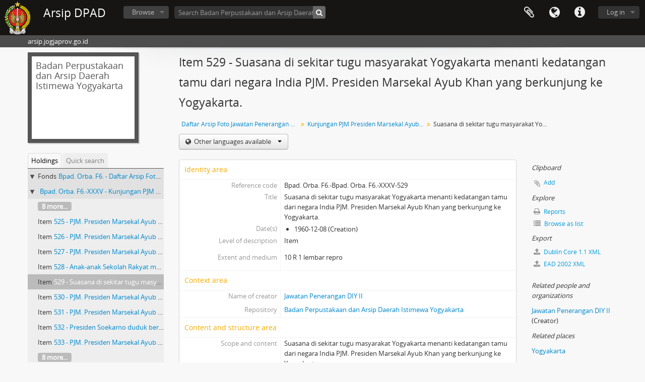

--- FILE ---
content_type: text/html; charset=utf-8
request_url: https://arsip.jogjaprov.go.id/index.php/suasana-di-sekitar-tugu-masyarakat-yogyakarta-menanti-kedatangan-tamu-dari-negara-india-pjm-presiden-marsekal-ayub-khan-yang-berkunjung-ke-yogyakarta
body_size: 7267
content:
<!DOCTYPE html>
<html lang="en" dir="ltr">
  <head>
        <meta http-equiv="Content-Type" content="text/html; charset=utf-8" />
<meta http-equiv="X-Ua-Compatible" content="IE=edge,chrome=1" />
    <meta name="title" content="Suasana di sekitar tugu masyarakat Yogyakarta menanti kedatangan tamu dari negara India PJM. Presiden Marsekal Ayub Khan yang berkunjung ke Yogyakarta. - Arsip DPAD" />
<meta name="description" content="Suasana di sekitar tugu masyarakat Yogyakarta menanti kedatangan tamu dari negara India PJM. Presiden Marsekal Ayub Khan yang berkunjung ke Yogyaka..." />
<meta name="viewport" content="initial-scale=1.0, user-scalable=no" />
    <title>Suasana di sekitar tugu masyarakat Yogyakarta menanti kedatangan tamu dari negara India PJM. Presiden Marsekal Ayub Khan yang berkunjung ke Yogyakarta. - Arsip DPAD</title>
    <link rel="shortcut icon" href="/favicon.ico"/>
    <link href="/vendor/imageflow/imageflow.packed.css" media="screen" rel="stylesheet" type="text/css" />
<link media="all" href="/plugins/arDominionPlugin/css/main.css" rel="stylesheet" type="text/css" />
            <script src="/vendor/jquery.js" type="text/javascript"></script>
<script src="/plugins/sfDrupalPlugin/vendor/drupal/misc/drupal.js" type="text/javascript"></script>
<script src="/vendor/yui/yahoo-dom-event/yahoo-dom-event.js" type="text/javascript"></script>
<script src="/vendor/yui/element/element-min.js" type="text/javascript"></script>
<script src="/vendor/yui/button/button-min.js" type="text/javascript"></script>
<script src="/vendor/modernizr.js" type="text/javascript"></script>
<script src="/vendor/jquery-ui/jquery-ui.min.js" type="text/javascript"></script>
<script src="/vendor/jquery.expander.js" type="text/javascript"></script>
<script src="/vendor/jquery.masonry.js" type="text/javascript"></script>
<script src="/vendor/jquery.imagesloaded.js" type="text/javascript"></script>
<script src="/vendor/bootstrap/js/bootstrap.js" type="text/javascript"></script>
<script src="/vendor/URI.js" type="text/javascript"></script>
<script src="/vendor/meetselva/attrchange.js" type="text/javascript"></script>
<script src="/js/qubit.js" type="text/javascript"></script>
<script src="/js/treeView.js" type="text/javascript"></script>
<script src="/js/clipboard.js" type="text/javascript"></script>
<script src="/vendor/imageflow/imageflow.packed.js" type="text/javascript"></script>
<script src="/js/blank.js" type="text/javascript"></script>
<script src="/js/imageflow.js" type="text/javascript"></script>
<script src="/js/dominion.js" type="text/javascript"></script>
  <script type="text/javascript">
//<![CDATA[
jQuery.extend(Qubit, {"relativeUrlRoot":""});
//]]>
</script></head>
  <body class="yui-skin-sam sfIsadPlugin index">

    
    


<header id="top-bar">

      <a id="logo" rel="home" href="/index.php/" title=""><img alt="AtoM" src="/images/logo.png" /></a>  
      <h1 id="site-name">
      <a rel="home" title="Home" href="/index.php/"><span>Arsip DPAD</span></a>    </h1>
  
  <nav>

    
  <div id="user-menu">
    <button class="top-item top-dropdown" data-toggle="dropdown" data-target="#"
      aria-expanded="false">
        Log in    </button>

    <div class="top-dropdown-container">

      <div class="top-dropdown-arrow">
        <div class="arrow"></div>
      </div>

      <div class="top-dropdown-header">
        <h2>Have an account?</h2>
      </div>

      <div class="top-dropdown-body">

        <form action="/index.php/user/login" method="post">
          <input type="hidden" name="next" value="https://arsip.jogjaprov.go.id/index.php/suasana-di-sekitar-tugu-masyarakat-yogyakarta-menanti-kedatangan-tamu-dari-negara-india-pjm-presiden-marsekal-ayub-khan-yang-berkunjung-ke-yogyakarta" id="next" />
          <div class="form-item form-item-email">
  <label for="email">Email <span class="form-required" title="This field is required.">*</span></label>
  <input type="text" name="email" id="email" />
  
</div>

          <div class="form-item form-item-password">
  <label for="password">Password <span class="form-required" title="This field is required.">*</span></label>
  <input type="password" name="password" autocomplete="off" id="password" />
  
</div>

          <button type="submit">Log in</button>

        </form>

      </div>

      <div class="top-dropdown-bottom"></div>

    </div>
  </div>


    <div id="quick-links-menu" data-toggle="tooltip" data-title="Quick links">

  <button class="top-item" data-toggle="dropdown" data-target="#" aria-expanded="false">Quick links</button>

  <div class="top-dropdown-container">

    <div class="top-dropdown-arrow">
      <div class="arrow"></div>
    </div>

    <div class="top-dropdown-header">
      <h2>Quick links</h2>
    </div>

    <div class="top-dropdown-body">
      <ul>
                              <li><a href="/index.php/about" title="About">About</a></li>
                                        <li><a href="/index.php/" title="Home">Home</a></li>
                                        <li><a href="http://docs.accesstomemory.org/" title="Help">Help</a></li>
                                                                                              <li><a href="/index.php/privacy" title="/index.php/privacy">/index.php/privacy</a></li>
                        </ul>
    </div>

    <div class="top-dropdown-bottom"></div>

  </div>

</div>

          <div id="language-menu" data-toggle="tooltip" data-title="Language">

  <button class="top-item" data-toggle="dropdown" data-target="#" aria-expanded="false">Language</button>

  <div class="top-dropdown-container">

    <div class="top-dropdown-arrow">
      <div class="arrow"></div>
    </div>

    <div class="top-dropdown-header">
      <h2>Language</h2>
    </div>

    <div class="top-dropdown-body">
      <ul>
                  <li class="active">
            <a href="/index.php/suasana-di-sekitar-tugu-masyarakat-yogyakarta-menanti-kedatangan-tamu-dari-negara-india-pjm-presiden-marsekal-ayub-khan-yang-berkunjung-ke-yogyakarta;isad?sf_culture=en" title="English">English</a>          </li>
                  <li>
            <a href="/index.php/suasana-di-sekitar-tugu-masyarakat-yogyakarta-menanti-kedatangan-tamu-dari-negara-india-pjm-presiden-marsekal-ayub-khan-yang-berkunjung-ke-yogyakarta;isad?sf_culture=id" title="Bahasa Indonesia">Bahasa Indonesia</a>          </li>
                  <li>
            <a href="/index.php/suasana-di-sekitar-tugu-masyarakat-yogyakarta-menanti-kedatangan-tamu-dari-negara-india-pjm-presiden-marsekal-ayub-khan-yang-berkunjung-ke-yogyakarta;isad?sf_culture=id" title="Bahasa Indonesia">Bahasa Indonesia</a>          </li>
              </ul>
    </div>

    <div class="top-dropdown-bottom"></div>

  </div>

</div>
    
    <div id="clipboard-menu" data-toggle="tooltip" data-title="Clipboard" data-clipboard-status-url="/index.php/user/clipboardStatus" data-alert-message="Note: clipboard items unclipped in this page will be removed from the clipboard when the page is refreshed. You can re-select them now, or reload the page to remove them completely. Using the sort or print preview buttons will also cause a page reload - so anything currently deselected will be lost!">

  <button class="top-item" data-toggle="dropdown" data-target="#" aria-expanded="false">
    Clipboard  </button>

  <div class="top-dropdown-container">

    <div class="top-dropdown-arrow">
      <div class="arrow"></div>
    </div>

    <div class="top-dropdown-header">
      <h2>Clipboard</h2>
      <span id="count-block" data-information-object-label="Archival description" data-actor-object-label="Authority record" data-repository-object-label="Archival institution"></span>
    </div>

    <div class="top-dropdown-body">
      <ul>
        <li class="leaf" id="node_clearClipboard"><a href="/index.php/user/clipboardClear" title="Clear all selections">Clear all selections</a></li><li class="leaf" id="node_goToClipboard"><a href="/index.php/user/clipboard" title="Go to clipboard">Go to clipboard</a></li><li class="leaf" id="node_loadClipboard"><a href="/index.php/user/clipboardLoad" title="/index.php/user/clipboardLoad">/index.php/user/clipboardLoad</a></li><li class="leaf" id="node_saveClipboard"><a href="/index.php/user/clipboardSave" title="/index.php/user/clipboardSave">/index.php/user/clipboardSave</a></li>      </ul>
    </div>

    <div class="top-dropdown-bottom"></div>

  </div>

</div>

    
  </nav>

  <div id="search-bar">

    <div id="browse-menu">

  <button class="top-item top-dropdown" data-toggle="dropdown" data-target="#" aria-expanded="false">Browse</button>

  <div class="top-dropdown-container top-dropdown-container-right">

    <div class="top-dropdown-arrow">
      <div class="arrow"></div>
    </div>

    <div class="top-dropdown-header">
      <h2>Browse</h2>
    </div>

    <div class="top-dropdown-body">
      <ul>
        <li class="active leaf" id="node_browseInformationObjects"><a href="/index.php/informationobject/browse" title="Archival descriptions">Archival descriptions</a></li><li class="leaf" id="node_browseActors"><a href="/index.php/actor/browse" title="Authority records">Authority records</a></li><li class="leaf" id="node_browseRepositories"><a href="/index.php/repository/browse" title="Archival institutions">Archival institutions</a></li><li class="leaf" id="node_browseFunctions"><a href="/index.php/function/browse" title="Functions">Functions</a></li><li class="leaf" id="node_browseSubjects"><a href="/index.php/taxonomy/index/id/35" title="Subjects">Subjects</a></li><li class="leaf" id="node_browsePlaces"><a href="/index.php/taxonomy/index/id/42" title="Places">Places</a></li><li class="leaf" id="node_browseDigitalObjects"><a href="/index.php/informationobject/browse?view=card&amp;onlyMedia=1&amp;topLod=0" title="Digital objects">Digital objects</a></li>      </ul>
    </div>

    <div class="top-dropdown-bottom"></div>

  </div>

</div>

    <div id="search-form-wrapper" role="search">

  <h2>Search</h2>

  <form action="/index.php/informationobject/browse" data-autocomplete="/index.php/search/autocomplete" autocomplete="off">

    <input type="hidden" name="topLod" value="0"/>
    <input type="hidden" name="sort" value="relevance"/>

          <input type="text" name="query" value="" placeholder="Search Badan Perpustakaan dan Arsip Daerah Istimewa Yogyakarta"/>
    
    <button><span>Search</span></button>

    <div id="search-realm" class="search-popover">

      
        <div>
          <label>
                          <input name="repos" type="radio" value data-placeholder="Search">
                        Global search          </label>
        </div>

                  <div>
            <label>
              <input name="repos" checked="checked" type="radio" value="433" data-placeholder="Search Badan Perpustakaan dan Arsip Daerah Istimewa Yogyakarta"/>
              Search <span>Badan Perpustakaan dan Arsip Daerah Istimewa Yogyakarta</span>            </label>
          </div>
        
        
      
      <div class="search-realm-advanced">
        <a href="/index.php/informationobject/browse?showAdvanced=1&topLod=0">
          Advanced search&nbsp;&raquo;
        </a>
      </div>

    </div>

  </form>

</div>

  </div>

  
</header>

  <div id="site-slogan">
    <div class="container">
      <div class="row">
        <div class="span12">
          <span>arsip.jogjaprov.go.id</span>
        </div>
      </div>
    </div>
  </div>

    
    <div id="wrapper" class="container" role="main">

      
        
      <div class="row">

        <div class="span3">

          <div id="sidebar">

                
<div class="repository-logo repository-logo-text">
  <a href="/index.php/badan-perpustakaan-dan-arsip-daerah-istimewa-yogyakarta">
          <h2>Badan Perpustakaan dan Arsip Daerah Istimewa Yogyakarta</h2>
      </a>
</div>

<ul id="treeview-menu" class="nav nav-tabs">
      <li class="active">
      <a href="#treeview" data-toggle="#treeview">
        Holdings      </a>
    </li>
    <li >
    <a href="#treeview-search" data-toggle="#treeview-search">
      Quick search    </a>
  </li>
</ul>

<div id="treeview" data-current-id="1367" data-sortable="false">

  
    <ul class="unstyled">

                                    <li class="ancestor root" data-xhr-location="/index.php/foto-jawatan-penerangan-diy-i/informationobject/treeView" data-content="Daftar Arsip Foto Jawatan Penerangan DIY II"><i></i>&nbsp;<span class="levelOfDescription">Fonds</span><a title="" href="/index.php/foto-jawatan-penerangan-diy-i">Bpad. Orba. F6.&nbsp;-&nbsp;Daftar Arsip Foto Jawatan Penerangan DIY II</a></li>                      <li class="ancestor" data-xhr-location="/index.php/kunjungan-pjm-presiden-marsekal-ayub-khan-dari-india-di-yogyakarta/informationobject/treeView" data-content="Kunjungan PJM Presiden Marsekal Ayub Khan dari India di Yogyakarta"><i></i>&nbsp;<span class="levelOfDescription"></span><a title="" href="/index.php/kunjungan-pjm-presiden-marsekal-ayub-khan-dari-india-di-yogyakarta">Bpad. Orba. F6.-XXXV&nbsp;-&nbsp;Kunjungan PJM Presiden Marsekal Ayub Khan dari India di Yogyakarta</a></li>      
            
                          <li class="more" data-xhr-location="/index.php/pjm-presiden-marsekal-ayub-khan-berjabat-tangan-dengan-ibu-negara-india-yang-ikut-menjemput-kedatangannya/informationobject/treeView" data-content=""><a href="#">8 more...</a></li>        
                                      <li data-xhr-location="/index.php/pjm-presiden-marsekal-ayub-khan-berjabat-tangan-dengan-ibu-negara-india-yang-ikut-menjemput-kedatangannya/informationobject/treeView" data-content="PJM. Presiden Marsekal Ayub Khan berjabat tangan dengan Ibu Negara India yang ikut menjemput kedatangannya."><span class="levelOfDescription">Item</span><a title="" href="/index.php/pjm-presiden-marsekal-ayub-khan-berjabat-tangan-dengan-ibu-negara-india-yang-ikut-menjemput-kedatangannya">525&nbsp;-&nbsp;PJM. Presiden Marsekal Ayub Khan berjabat tangan dengan Ibu Negara India yang ikut menjemput kedatangannya.</a></li>                      <li data-xhr-location="/index.php/pjm-presiden-marsekal-ayub-khan-juga-memberikan-jabat-tangan-kepada-anak-anak-warga-india-pada-saat-penjemputan-kedatangannya/informationobject/treeView" data-content="PJM. Presiden Marsekal Ayub Khan juga memberikan jabat tangan kepada anak-anak warga India pada saat penjemputan kedatangannya."><span class="levelOfDescription">Item</span><a title="" href="/index.php/pjm-presiden-marsekal-ayub-khan-juga-memberikan-jabat-tangan-kepada-anak-anak-warga-india-pada-saat-penjemputan-kedatangannya">526&nbsp;-&nbsp;PJM. Presiden Marsekal Ayub Khan juga memberikan jabat tangan kepada anak-anak warga India pada saat penjemputan kedatangannya.</a></li>                      <li data-xhr-location="/index.php/pjm-presiden-marsekal-ayub-khan-berjabat-tangan-dengan-para-pejabat-dalam-upacara-penjemputan-tamu-negara/informationobject/treeView" data-content="PJM. Presiden Marsekal Ayub Khan berjabat tangan dengan para pejabat dalam upacara penjemputan tamu negara."><span class="levelOfDescription">Item</span><a title="" href="/index.php/pjm-presiden-marsekal-ayub-khan-berjabat-tangan-dengan-para-pejabat-dalam-upacara-penjemputan-tamu-negara">527&nbsp;-&nbsp;PJM. Presiden Marsekal Ayub Khan berjabat tangan dengan para pejabat dalam upacara penjemputan tamu negara.</a></li>                      <li data-xhr-location="/index.php/anak-anak-sekolah-rakyat-menyambut-kedatangan-pjm-presiden-marsekal-ayub-khan-ketika-rombongan-melewati-jalan-jenderal-sudirman/informationobject/treeView" data-content="Anak-anak Sekolah Rakyat menyambut kedatangan PJM. Presiden Marsekal Ayub Khan ketika rombongan melewati Jalan Jenderal Sudirman."><span class="levelOfDescription">Item</span><a title="" href="/index.php/anak-anak-sekolah-rakyat-menyambut-kedatangan-pjm-presiden-marsekal-ayub-khan-ketika-rombongan-melewati-jalan-jenderal-sudirman">528&nbsp;-&nbsp;Anak-anak Sekolah Rakyat menyambut kedatangan PJM. Presiden Marsekal Ayub Khan ketika rombongan melewati Jalan Jenderal Sudirman.</a></li>                  
      
            <li class="active" data-xhr-location="/index.php/suasana-di-sekitar-tugu-masyarakat-yogyakarta-menanti-kedatangan-tamu-dari-negara-india-pjm-presiden-marsekal-ayub-khan-yang-berkunjung-ke-yogyakarta/informationobject/treeView" data-content="Suasana di sekitar tugu masyarakat Yogyakarta menanti kedatangan tamu dari negara India PJM. Presiden Marsekal Ayub Khan yang berkunjung ke Yogyakarta."><span class="levelOfDescription">Item</span><a title="" href="/index.php/suasana-di-sekitar-tugu-masyarakat-yogyakarta-menanti-kedatangan-tamu-dari-negara-india-pjm-presiden-marsekal-ayub-khan-yang-berkunjung-ke-yogyakarta">529&nbsp;-&nbsp;Suasana di sekitar tugu masyarakat Yogyakarta menanti kedatangan tamu dari negara India PJM. Presiden Marsekal Ayub Khan yang berkunjung ke Yogyakarta.</a></li>
            
                          <li data-xhr-location="/index.php/pjm-presiden-marsekal-ayub-khan-dan-rombongan-menuju-candi-borobudur-di-sambut-masyarakat-sekitarnya/informationobject/treeView" data-content="PJM. Presiden Marsekal Ayub Khan dan rombongan menuju Candi Borobudur di sambut masyarakat sekitarnya."><span class="levelOfDescription">Item</span><a title="" href="/index.php/pjm-presiden-marsekal-ayub-khan-dan-rombongan-menuju-candi-borobudur-di-sambut-masyarakat-sekitarnya">530&nbsp;-&nbsp;PJM. Presiden Marsekal Ayub Khan dan rombongan menuju Candi Borobudur di sambut masyarakat sekitarnya.</a></li>                  <li data-xhr-location="/index.php/pjm-presiden-marsekal-ayub-khan-di-dampingi-sri-sultan-hamengku-buwono-ix-menerima-pengalungan-bunga-setibanya-di-kawasan-candi-borobudur/informationobject/treeView" data-content="PJM. Presiden Marsekal Ayub Khan di dampingi Sri Sultan Hamengku Buwono IX menerima pengalungan bunga setibanya di kawasan Candi Borobudur."><span class="levelOfDescription">Item</span><a title="" href="/index.php/pjm-presiden-marsekal-ayub-khan-di-dampingi-sri-sultan-hamengku-buwono-ix-menerima-pengalungan-bunga-setibanya-di-kawasan-candi-borobudur">531&nbsp;-&nbsp;PJM. Presiden Marsekal Ayub Khan di dampingi Sri Sultan Hamengku Buwono IX menerima pengalungan bunga setibanya di kawasan Candi Borobudur.</a></li>                  <li data-xhr-location="/index.php/presiden-soekarno-duduk-berdampingan-dengan-pjm-presiden-marsekal-ayub-khan-di-ruang-pertemuan-bangsal-kawasan-candi-borobudur/informationobject/treeView" data-content="Presiden Soekarno duduk berdampingan dengan PJM. Presiden Marsekal Ayub Khan di ruang pertemuan (bangsal) kawasan Candi Borobudur."><span class="levelOfDescription">Item</span><a title="" href="/index.php/presiden-soekarno-duduk-berdampingan-dengan-pjm-presiden-marsekal-ayub-khan-di-ruang-pertemuan-bangsal-kawasan-candi-borobudur">532&nbsp;-&nbsp;Presiden Soekarno duduk berdampingan dengan PJM. Presiden Marsekal Ayub Khan di ruang pertemuan (bangsal) kawasan Candi Borobudur.</a></li>                  <li data-xhr-location="/index.php/pjm-presiden-marsekal-ayub-khan-sedang-mendengarkan-penjelasan-dari-petugas-tentang-candi-borobudur/informationobject/treeView" data-content="PJM. Presiden Marsekal Ayub Khan sedang mendengarkan penjelasan dari petugas tentang Candi Borobudur."><span class="levelOfDescription">Item</span><a title="" href="/index.php/pjm-presiden-marsekal-ayub-khan-sedang-mendengarkan-penjelasan-dari-petugas-tentang-candi-borobudur">533&nbsp;-&nbsp;PJM. Presiden Marsekal Ayub Khan sedang mendengarkan penjelasan dari petugas tentang Candi Borobudur.</a></li>        
                                  <li class="more" data-xhr-location="/index.php/pjm-presiden-marsekal-ayub-khan-sedang-mendengarkan-penjelasan-dari-petugas-tentang-candi-borobudur/informationobject/treeView" data-content=""><a href="#">8 more...</a></li>        
      
    </ul>

  
</div>

<div id="treeview-search" >

  <form method="get" action="/index.php/search?collection=434" data-not-found="No results found.">
    <div class="search-box">
      <input type="text" name="query" placeholder="Search" />
      <button type="submit"><i class="fa fa-search"></i></button>
    </div>
  </form>

</div>


          </div>

        </div>

        <div class="span9">

          <div id="main-column">

            
  <h1>Item 529 - Suasana di sekitar tugu masyarakat Yogyakarta menanti kedatangan tamu dari negara India PJM. Presiden Marsekal Ayub Khan yang berkunjung ke Yogyakarta.</h1>

  
      <section class="breadcrumb">

  <ul>
                                      <li><a href="/index.php/foto-jawatan-penerangan-diy-i" title="Daftar Arsip Foto Jawatan Penerangan DIY II">Daftar Arsip Foto Jawatan Penerangan DIY II</a></li>
                                          <li><a href="/index.php/kunjungan-pjm-presiden-marsekal-ayub-khan-dari-india-di-yogyakarta" title="Kunjungan PJM Presiden Marsekal Ayub Khan dari India di Yogyakarta">Kunjungan PJM Presiden Marsekal Ayub Khan dari India di Yogyakarta</a></li>
                                          <li class="active"><span>Suasana di sekitar tugu masyarakat Yogyakarta menanti kedatangan tamu dari negara India PJM. Presiden Marsekal Ayub Khan yang berkunjung ke Yogyakarta.</span></li>
                    </ul>

</section>
  
  <div class="btn-group translation-links">
  <button class="btn dropdown-toggle" data-toggle="dropdown">
    Other languages available    <span class="caret"></span>
  </button>
  <ul class="dropdown-menu">
          <li>
        <a href="/index.php/suasana-di-sekitar-tugu-masyarakat-yogyakarta-menanti-kedatangan-tamu-dari-negara-india-pjm-presiden-marsekal-ayub-khan-yang-berkunjung-ke-yogyakarta?sf_culture=id" title="Indonesian &raquo; Suasana di sekitar tugu masyarakat Yogyakarta menanti kedatangan tamu dari negara India PJM. Presiden Marsekal Ayub Khan yang berkunjung ke Yogyakarta.">Indonesian &raquo; Suasana di sekitar tugu masyarakat Yogyakarta menanti kedatangan tamu dari negara India PJM. Presiden Marsekal Ayub Khan yang berkunjung ke Yogyakarta.</a>      </li>
      </ul>
</div>


            <div class="row">

              <div class="span7">

                
  

                                  <div id="content">
                    





<section id="identityArea">

      <span anchor="identityArea" title="Edit identity area"><h2>Identity area</h2></span>  
  <div class="field">
  <h3>Reference code</h3>
  <div class="referenceCode">
    Bpad. Orba. F6.-Bpad. Orba. F6.-XXXV-529
  </div>
</div>

  <div class="field">
  <h3>Title</h3>
  <div class="title">
    Suasana di sekitar tugu masyarakat Yogyakarta menanti kedatangan tamu dari negara India PJM. Presiden Marsekal Ayub Khan yang berkunjung ke Yogyakarta.
  </div>
</div>

  <div class="field">
    <h3>Date(s)</h3>
    <div class="creationDates">
      <ul>
                  <li>
            1960-12-08 (Creation)
          </li>
              </ul>
    </div>
  </div>

  <div class="field">
  <h3>Level of description</h3>
  <div class="levelOfDescription">
    <p>Item</p>
  </div>
</div>

  <div class="field">
  <h3>Extent and medium</h3>
  <div class="extentAndMedium">
    <p>10 R 1 lembar repro</p>
  </div>
</div>
</section> <!-- /section#identityArea -->

<section id="contextArea">

      <span anchor="contextArea" title="Edit context area"><h2>Context area</h2></span>  
  <div class="creatorHistories">
          <div class="field">
      <h3>Name of creator</h3>
      <div>

        <div class="creator">
                      <a href="/index.php/jawatan-penerangan-diy" title="Jawatan Penerangan DIY II">Jawatan Penerangan DIY II</a>                  </div>

        
                  <div class="field">
                                                  <h3>Biographical history</h3>
            <div class="history">
                          </div>
          </div>
        
      </div>
    </div>
        </div>

  <div class="relatedFunctions">
      </div>

  <div class="repository">
    <div class="field">
  <h3>Repository</h3>
  <div>
    <a href="/index.php/badan-perpustakaan-dan-arsip-daerah-istimewa-yogyakarta" title="Badan Perpustakaan dan Arsip Daerah Istimewa Yogyakarta">Badan Perpustakaan dan Arsip Daerah Istimewa Yogyakarta</a>
  </div>
</div>
  </div>

      <div class="field">
  <h3>Archival history</h3>
  <div class="archivalHistory">
    
  </div>
</div>
  
      <div class="field">
  <h3>Immediate source of acquisition or transfer</h3>
  <div class="immediateSourceOfAcquisitionOrTransfer">
    
  </div>
</div>
  
</section> <!-- /section#contextArea -->

<section id="contentAndStructureArea">

      <span anchor="contentAndStructureArea" title="Edit content and structure area"><h2>Content and structure area</h2></span>  
  <div class="field">
  <h3>Scope and content</h3>
  <div class="scopeAndContent">
    <p>Suasana di sekitar tugu masyarakat Yogyakarta menanti kedatangan tamu dari negara India PJM. Presiden Marsekal Ayub Khan yang berkunjung ke Yogyakarta.</p>
  </div>
</div>

      <div class="field">
  <h3>Appraisal, destruction and scheduling</h3>
  <div class="appraisalDestructionAndScheduling">
    
  </div>
</div>
  
  <div class="field">
  <h3>Accruals</h3>
  <div class="accruals">
    
  </div>
</div>

  <div class="field">
  <h3>System of arrangement</h3>
  <div class="systemOfArrangement">
    <p>Statis</p>
  </div>
</div>
</section> <!-- /section#contentAndStructureArea -->

<section id="conditionsOfAccessAndUseArea">

      <span anchor="conditionsOfAccessAndUseArea" title="Edit conditions of access and use area"><h2>Conditions of access and use area</h2></span>  
  <div class="field">
  <h3>Conditions governing access</h3>
  <div class="conditionsGoverningAccess">
    <p>Terbuka</p>
  </div>
</div>

  <div class="field">
  <h3>Conditions governing reproduction</h3>
  <div class="conditionsGoverningReproduction">
    
  </div>
</div>

  <div class="field">
    <h3>Language of material</h3>
    <div class="languageOfMaterial">
      <ul>
              </ul>
    </div>
  </div>

  <div class="field">
    <h3>Script of material</h3>
    <div class="scriptOfMaterial">
      <ul>
              </ul>
    </div>
  </div>

  <div class="field">
  <h3>Language and script notes</h3>
  <div class="languageAndScriptNotes">
    
  </div>
</div>

      <div class="field">
  <h3>Physical characteristics and technical requirements</h3>
  <div class="physicalCharacteristics">
    <p>Hitam Putih</p>
  </div>
</div>
  
  <div class="field">
  <h3>Finding aids</h3>
  <div class="findingAids">
    
  </div>
</div>

  
</section> <!-- /section#conditionsOfAccessAndUseArea -->

<section id="alliedMaterialsArea">

      <span anchor="alliedMaterialsArea" title="Edit alied materials area"><h2>Allied materials area</h2></span>  
  <div class="field">
  <h3>Existence and location of originals</h3>
  <div class="existenceAndLocationOfOriginals">
    
  </div>
</div>

  <div class="field">
  <h3>Existence and location of copies</h3>
  <div class="existenceAndLocationOfCopies">
    
  </div>
</div>

  <div class="field">
  <h3>Related units of description</h3>
  <div class="relatedUnitsOfDescription">
    
  </div>
</div>

  <div class="relatedMaterialDescriptions">
    <div class="field">

      <h3>Related descriptions</h3>
  
  <div>
    <ul>
                </ul>
  </div>

</div>
  </div>

  </section> <!-- /section#alliedMaterialsArea -->

<section id="notesArea">

      <span anchor="notesArea" title="Edit notes area"><h2>Notes area</h2></span>  
        
  <div class="alternativeIdentifiers">
    <div class="field">

  <h3>Alternative identifier(s)</h3>

  <div>
      </div>

</div>
  </div>
</section> <!-- /section#notesArea -->

<section id="accessPointsArea">

      <span anchor="accessPointsArea" title="Edit access points"><h2>Access points</h2></span>  
  <div class="subjectAccessPoints">
    <div class="field">

      <h3>Subject access points</h3>
  
  <div>
    <ul>
          </ul>
  </div>

</div>
  </div>

  <div class="placeAccessPoints">
    <div class="field">

      <h3>Place access points</h3>
  
  <div>
    <ul>
              <li>
                                                                        <a href="/index.php/yogyakarta" title="Yogyakarta">Yogyakarta</a>                              </li>
          </ul>
  </div>

</div>
  </div>

  <div class="nameAccessPoints">
    <div class="field">

      <h3>Name access points</h3>
  
  <div>
    <ul>
                                              
          </ul>
  </div>

</div>
  </div>

  <div class="genreAccessPoints">
    <div class="field">

      <h3>Genre access points</h3>
  
  <div>
    <ul>
          </ul>
  </div>

</div>
  </div>
</section> <!-- /section#accessPointsArea -->

<section id="descriptionControlArea">

      <span anchor="descriptionControlArea" title="Edit description control area"><h2>Description control area</h2></span>  
      <div class="field">
  <h3>Description identifier</h3>
  <div class="descriptionIdentifier">
    
  </div>
</div>
  
      <div class="field">
  <h3>Institution identifier</h3>
  <div class="institutionIdentifier">
    
  </div>
</div>
  
      <div class="field">
  <h3>Rules and/or conventions used</h3>
  <div class="rulesAndOrConventionsUsed">
    
  </div>
</div>
  
      <div class="field">
  <h3>Status</h3>
  <div class="descriptionStatus">
    <p>Final</p>
  </div>
</div>
  
      <div class="field">
  <h3>Level of detail</h3>
  <div class="levelOfDetail">
    <p>Minimal</p>
  </div>
</div>
  
      <div class="field">
  <h3>Dates of creation revision deletion</h3>
  <div class="datesOfCreationRevisionDeletion">
    
  </div>
</div>
  
      <div class="field">
      <h3>Language(s)</h3>
      <div class="languages">
        <ul>
                      <li>Indonesia</li>
                  </ul>
      </div>
    </div>
  
      <div class="field">
      <h3>Script(s)</h3>
      <div class="scripts">
        <ul>
                  </ul>
      </div>
    </div>
  
      <div class="field">
  <h3>Sources</h3>
  <div class="sources">
    
  </div>
</div>
  
        
</section> <!-- /section#descriptionControlArea -->



<section id="accessionArea">

  <h2>Accession area</h2>

  <div class="accessions">
      </div>

</section> <!-- /section#accessionArea -->


                  </div>
                
                  <section class="actions">
  <ul>

      
      
      
      
  </ul>
</section>

              </div>

              <div class="span2">

                <div id="context-menu">

                  
  <section id="action-icons">
  <ul>

    <li class="separator"><h4>Clipboard</h4></li>

    <li class="clipboard">
      <button class="clipboard-wide"
  data-clipboard-url="/index.php/user/clipboardToggleSlug"
  data-clipboard-slug="suasana-di-sekitar-tugu-masyarakat-yogyakarta-menanti-kedatangan-tamu-dari-negara-india-pjm-presiden-marsekal-ayub-khan-yang-berkunjung-ke-yogyakarta"
    data-title="Add"
  data-alt-title="Remove">
  Add</button>
    </li>

    <li class="separator"><h4>Explore</h4></li>

    <li>
      <a href="/index.php/suasana-di-sekitar-tugu-masyarakat-yogyakarta-menanti-kedatangan-tamu-dari-negara-india-pjm-presiden-marsekal-ayub-khan-yang-berkunjung-ke-yogyakarta/informationobject/reports">
        <i class="fa fa-print"></i>
        Reports      </a>
    </li>

    
    <li>
              <a href="/index.php/informationobject/browse?collection=434&topLod=0">
      
        <i class="fa fa-list"></i>
        Browse as list      </a>
    </li>

    
    
    <li class="separator"><h4>Export</h4></li>

          <li>
        <a href="/index.php/suasana-di-sekitar-tugu-masyarakat-yogyakarta-menanti-kedatangan-tamu-dari-negara-india-pjm-presiden-marsekal-ayub-khan-yang-berkunjung-ke-yogyakarta;dc?sf_format=xml">
          <i class="fa fa-upload"></i>
          Dublin Core 1.1 XML        </a>
      </li>
    
          <li>
        <a href="/index.php/suasana-di-sekitar-tugu-masyarakat-yogyakarta-menanti-kedatangan-tamu-dari-negara-india-pjm-presiden-marsekal-ayub-khan-yang-berkunjung-ke-yogyakarta;ead?sf_format=xml">
          <i class="fa fa-upload"></i>
          EAD 2002 XML        </a>
      </li>
    
    
    
      </ul>
</section>

  <div class="field">

      <h4>Related subjects</h4>
  
  <div>
    <ul>
          </ul>
  </div>

</div>

  <div class="field">

      <h4>Related people and organizations</h4>
  
  <div>
    <ul>
                                                          <li><a href="/index.php/jawatan-penerangan-diy" title="Jawatan Penerangan DIY II">Jawatan Penerangan DIY II</a> <span class="note2">(Creator)</span></li>
                                                  
          </ul>
  </div>

</div>

  <div class="field">

      <h4>Related genres</h4>
  
  <div>
    <ul>
          </ul>
  </div>

</div>

  <div class="field">

      <h4>Related places</h4>
  
  <div>
    <ul>
              <li>
                                                                        <a href="/index.php/yogyakarta" title="Yogyakarta">Yogyakarta</a>                              </li>
          </ul>
  </div>

</div>

        

                </div>

              </div>

            </div>

          </div>

        </div>

      </div>

    </div>

    
    <footer>

  
  
  <div id="print-date">
    Printed: 2026-01-24  </div>

</footer>


  </body>
</html>


--- FILE ---
content_type: text/css
request_url: https://arsip.jogjaprov.go.id/vendor/imageflow/imageflow.packed.css
body_size: 1514
content:
@charset "utf-8"; @media screen, projection{.imageflow{overflow:hidden; position:relative; text-align:left; visibility:hidden; width:100%}.imageflow img{border:none; position:absolute; top:0px; visibility:hidden; -ms-interpolation-mode:bicubic}.imageflow p{margin:0 auto; text-align:center}.imageflow .loading{border:1px solid white; height:15px; left:50%; margin-left:-106px; padding:5px; position:relative; visibility:visible; width:200px}.imageflow .loading_bar{background:#fff; height:15px; visibility:visible; width:1%}.imageflow .navigation{z-index:10000}.imageflow .caption{font-weight:bold; position:relative; text-align:center; z-index:10001}.imageflow .scrollbar{border-bottom:1px solid #b3b3b3; position:relative; visibility:hidden; z-index:10002; height:1px}.imageflow .slider{background:url(slider.png) no-repeat; height:14px; margin:-6px 0 0 -7px; position:absolute; width:14px; z-index:10003}.imageflow .slideshow{cursor:pointer; height:14px; margin:20px 0 0 20px; position:absolute; width:14px; z-index:10003}.imageflow .slideshow.pause{background:url(button_pause.png) no-repeat}.imageflow .slideshow.play{background:url(button_play.png) no-repeat}.imageflow .images{overflow:hidden; white-space:nowrap}.imageflow .button{cursor:pointer; height:17px; position:relative; width:17px}.imageflow .previous{background:url(button_left.png) top left no-repeat; float:left; margin:-7px 0 0 -30px}.imageflow .next{background:url(button_right.png) top left no-repeat; float:right; margin:-7px -30px 0 30px}}